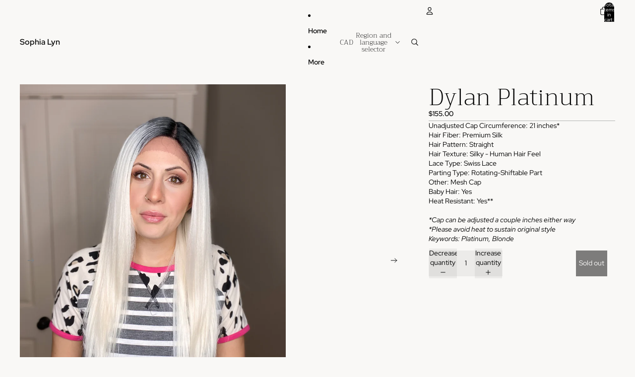

--- FILE ---
content_type: text/javascript
request_url: https://www.sophialyn.ca/cdn/shop/t/9/assets/sticky-add-to-cart.js?v=48956925339276737091768533084
body_size: 1007
content:
import{Component}from"@theme/component";import{ThemeEvents}from"@theme/events";import{morph}from"@theme/morph";import{onAnimationEnd}from"@theme/utilities";class StickyAddToCartComponent extends Component{requiredRefs=["stickyBar","addToCartButton","quantityDisplay","quantityNumber"];#buyButtonsIntersectionObserver=null;#mainBottomObserver=null;#resetTimeout;#isStuck=!1;#animationTimeout=null;#abortController=new AbortController;#targetAddToCartButton=null;#currentQuantity=1;#hiddenByBottom=!1;connectedCallback(){super.connectedCallback(),this.#setupIntersectionObserver();const{signal}=this.#abortController,target=this.closest(".shopify-section");target?.addEventListener(ThemeEvents.variantUpdate,this.#handleVariantUpdate,{signal}),target?.addEventListener(ThemeEvents.variantSelected,this.#handleVariantSelected,{signal}),document.addEventListener(ThemeEvents.cartUpdate,this.#handleCartAddComplete,{signal}),document.addEventListener(ThemeEvents.cartError,this.#handleCartAddComplete,{signal}),document.addEventListener(ThemeEvents.quantitySelectorUpdate,this.#handleQuantityUpdate,{signal}),this.#getInitialQuantity()}disconnectedCallback(){super.disconnectedCallback(),this.#buyButtonsIntersectionObserver?.disconnect(),this.#mainBottomObserver?.disconnect(),this.#abortController.abort(),this.#animationTimeout&&clearTimeout(this.#animationTimeout)}#setupIntersectionObserver(){const productForm=this.#getProductForm();if(!productForm)return;const buyButtonsBlock=productForm.closest(".buy-buttons-block");if(!buyButtonsBlock)return;const footer=document.querySelector("footer")??document.querySelector('[class*="footer-group"]');footer&&(this.#buyButtonsIntersectionObserver=new IntersectionObserver(entries=>{const[entry]=entries;if(entry)if(!entry.isIntersecting&&!this.#isStuck){const rect=entry.target.getBoundingClientRect();(rect.bottom<0||rect.top<0)&&this.#showStickyBar()}else entry.isIntersecting&&this.#isStuck&&(this.#hiddenByBottom=!1,this.#hideStickyBar())}),this.#mainBottomObserver=new IntersectionObserver(entries=>{const[entry]=entries;if(entry){if(entry.isIntersecting&&this.#isStuck)this.#hiddenByBottom=!0,this.#hideStickyBar();else if(!entry.isIntersecting&&this.#hiddenByBottom){const rect=buyButtonsBlock.getBoundingClientRect();(rect.bottom<0||rect.top<0)&&(this.#hiddenByBottom=!1,this.#showStickyBar())}}},{rootMargin:"200px 0px 0px 0px"}),this.#buyButtonsIntersectionObserver.observe(buyButtonsBlock),this.#mainBottomObserver.observe(footer),this.#targetAddToCartButton=productForm.querySelector('[ref="addToCartButton"]'))}handleAddToCartClick=async()=>{if(!this.#targetAddToCartButton)return;this.#targetAddToCartButton.dataset.puppet="true",this.#targetAddToCartButton.click();const cartIcon=document.querySelector(".header-actions__cart-icon");if(this.refs.addToCartButton.dataset.added!=="true"&&(this.refs.addToCartButton.dataset.added="true"),!cartIcon||!this.refs.addToCartButton||!this.refs.productImage)return;this.#resetTimeout&&clearTimeout(this.#resetTimeout);const flyToCartElement=document.createElement("fly-to-cart"),sourceStyles=getComputedStyle(this.refs.productImage);flyToCartElement.classList.add("fly-to-cart--sticky"),flyToCartElement.style.setProperty("background-image",`url(${this.refs.productImage.src})`),flyToCartElement.useSourceSize="true",flyToCartElement.source=this.refs.productImage,flyToCartElement.destination=cartIcon,document.body.appendChild(flyToCartElement),await onAnimationEnd([this.refs.addToCartButton,flyToCartElement]),this.#resetTimeout=setTimeout(()=>{this.refs.addToCartButton.removeAttribute("data-added")},800)};#handleVariantUpdate=event=>{if(event.detail.data.productId!==this.dataset.productId)return;const variant=event.detail.resource,newStickyAddToCart=event.detail.data.html.querySelector("sticky-add-to-cart");if(!newStickyAddToCart)return;const newStickyBar=newStickyAddToCart.querySelector('[ref="stickyBar"]');if(!newStickyBar)return;const currentStuck=this.refs.stickyBar.getAttribute("data-stuck")||"false",variantAvailable=newStickyAddToCart.dataset.variantAvailable;morph(this.refs.stickyBar,newStickyBar,{childrenOnly:!0}),this.refs.stickyBar.setAttribute("data-stuck",currentStuck),this.dataset.variantAvailable=variantAvailable,variant&&variant.id&&(this.dataset.currentVariantId=variant.id);const productForm=this.#getProductForm();productForm&&(this.#targetAddToCartButton=productForm.querySelector('[ref="addToCartButton"]')),variant==null&&this.#handleVariantUnavailable(),this.#updateButtonText()};#handleVariantSelected=event=>{const variantId=event.detail.resource?.id;variantId&&(this.dataset.currentVariantId=variantId)};#handleVariantUnavailable=()=>{this.dataset.currentVariantId="";const variantTitleElement=this.querySelector(".sticky-add-to-cart__variant"),productId=this.dataset.productId,variantPicker=document.querySelector(`variant-picker[data-product-id="${productId}"]`);if(!variantTitleElement||!variantPicker)return;const selectedOptions=Array.from(variantPicker.querySelectorAll("input:checked")).map(option=>option.value).filter(value=>value!=="").join(" / ");selectedOptions&&(variantTitleElement.textContent=selectedOptions)};#handleCartAddComplete=_event=>{this.#targetAddToCartButton&&(this.#targetAddToCartButton.dataset.puppet="false")};#handleQuantityUpdate=event=>{event.detail.cartLine||(this.#currentQuantity=event.detail.quantity,this.#updateButtonText())};#showStickyBar(){const{stickyBar}=this.refs;this.#isStuck=!0,stickyBar.dataset.stuck="true"}#hideStickyBar(){const{stickyBar}=this.refs;this.#isStuck=!1,stickyBar.dataset.stuck="false"}#getProductForm(){const productId=this.dataset.productId;if(!productId)return null;const sectionElement=this.closest(".shopify-section");if(!sectionElement)return null;const sectionId=sectionElement.id.replace("shopify-section-","");return document.querySelector(`#shopify-section-${sectionId} product-form-component[data-product-id="${productId}"]`)}#getInitialQuantity(){this.#currentQuantity=parseInt(this.dataset.initialQuantity||"1")||1,this.#updateButtonText()}#updateButtonText(){const{addToCartButton,quantityDisplay,quantityNumber}=this.refs,available=!addToCartButton.disabled;quantityNumber.textContent=this.#currentQuantity.toString(),available&&this.#currentQuantity>1?quantityDisplay.style.display="inline":quantityDisplay.style.display="none"}}customElements.get("sticky-add-to-cart")||customElements.define("sticky-add-to-cart",StickyAddToCartComponent);
//# sourceMappingURL=/cdn/shop/t/9/assets/sticky-add-to-cart.js.map?v=48956925339276737091768533084
